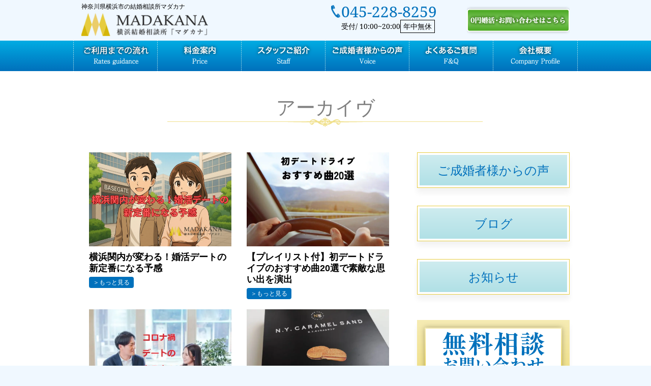

--- FILE ---
content_type: text/html; charset=UTF-8
request_url: https://ymadakana.com/tag/%E3%83%87%E3%83%BC%E3%83%88/
body_size: 11451
content:
<!DOCTYPE html>
<html lang="ja">
<head>
<!-- Google Tag Manager -->
<script>(function(w,d,s,l,i){w[l]=w[l]||[];w[l].push({'gtm.start':
new Date().getTime(),event:'gtm.js'});var f=d.getElementsByTagName(s)[0],
j=d.createElement(s),dl=l!='dataLayer'?'&l='+l:'';j.async=true;j.src=
'https://www.googletagmanager.com/gtm.js?id='+i+dl;f.parentNode.insertBefore(j,f);
})(window,document,'script','dataLayer','GTM-MZPFNDZ9');</script>
<!-- End Google Tag Manager -->
<!-- Google tag (gtag.js) -->
<script async src="https://www.googletagmanager.com/gtag/js?id=G-CRWZCXR10P"></script>
<script>
window.dataLayer = window.dataLayer || [];
function gtag() {
dataLayer.push(arguments);
}
gtag('js', new Date());
gtag('config', 'G-CRWZCXR10P');
</script>
<meta charset="UTF-8">
<meta name="author" content="m">
<meta name="format-detection" content="telephone=no,address=no,email=no">
<meta name="viewport" content="width=device-width,initial-scale=1.0,maximum-scale=1.0,user-scalable=no" />
<meta http-equiv="X-UA-Compatible" content="IE=edge">
<link rel="shortcut icon" href="https://ymadakana.com/wp-content/themes/newmiraitemp%1F/img/favicon.ico">
<!--Style-->
<!-- <link rel="stylesheet" href="https://ymadakana.com/wp-content/themes/newmiraitemp%1F/style.css"> -->
<!-- <link rel="stylesheet" href="https://ymadakana.com/wp-content/themes/newmiraitemp%1F/css/reset-normalize.css"> -->
<!--▼MainCSS-->
<link rel="stylesheet/less" href="https://ymadakana.com/wp-content/themes/newmiraitemp%1F/css/style.less">
<!-- <link rel="stylesheet" href="https://ymadakana.com/wp-content/themes/newmiraitemp%1F/css/style.min.css"> -->
<!--▼FontAwesome-->
<!-- <link rel="stylesheet" href="https://ymadakana.com/wp-content/themes/newmiraitemp%1F/css/font-awesome.min.css"> -->
<!-- <link rel="stylesheet" type="text/css" href="https://ymadakana.com/wp-content/themes/newmiraitemp%1F/css/fontello.css"> -->
<link rel="stylesheet" type="text/css" href="//ymadakana.com/wp-content/cache/wpfc-minified/dq1auxqo/7xwli.css" media="all"/>
<link rel="preconnect" href="https://fonts.googleapis.com">
<link rel="preconnect" href="https://fonts.gstatic.com" crossorigin>
<link href="https://fonts.googleapis.com/css2?family=Noto+Sans+JP:wght@100..900&display=swap" rel="stylesheet">
<script src="https://code.jquery.com/jquery-3.4.1.min.js"></script>
<title>デート | 横浜神奈川にある結婚相談所マダカナ【月会費ナシ】横浜神奈川にある結婚相談所マダカナ【月会費ナシ】</title>
<!-- カテゴリ一覧ページの場合、/category/カテゴリ名/をカノニカルリンクに設定 -->
<!--OGP-->
<meta property="og:app_id" content="606585459532014">
<meta property="og:locale" content="ja_JP">
<meta property="og:type" content="article">
<meta property="og:site_name" content="横浜神奈川にある結婚相談所マダカナ【月会費ナシ】">
<meta name="facebook-domain-verification" content="43mw6717puooyac1pptcugbqhbmuiy" />
<meta property="og:description" content="横浜神奈川にある結婚相談所マダカナ【月会費ナシ】">
<meta property="og:title" content="横浜神奈川にある結婚相談所マダカナ【月会費ナシ】">
<meta property="og:url" content="https://ymadakana.com">
<meta property="og:image" content="https://ymadakana.com/wp-content/themes/newmiraitemp%1F/img/ogp.png">
<!--/End OGP-->
<!-- 画像ページをインデックスさせない -->
<!-- 画像ページをインデックスさせない -->
<!-- Android端末の場合「body」に「android」のクラスを自動で加える -->
<script>
if (navigator.userAgent.indexOf('Android') > 0) { 
let body = document.getElementsByTagName('body')[0]; 
body.classList.add('Android'); 
} 
</script>
<!-- wp_head -->
<!-- All in One SEO 4.9.3 - aioseo.com -->
<meta name="robots" content="max-snippet:-1, max-image-preview:large, max-video-preview:-1" />
<meta name="keywords" content="結婚相談所,デート,間違い,デートプラン,初デート,悩む,デート,負担,支払い,会計,割り勘,ご馳走,結婚相談所,結婚相談所,交際,デート,場所,心構え,お見合い,デート,2回目,成功,デート方法,婚活,デート,映画,注意,楽しみ,メリット,デメリット,お見合い,成婚,失敗,成功,交際,結婚相談所,婚活,デート" />
<link rel="canonical" href="https://ymadakana.com/tag/%e3%83%87%e3%83%bc%e3%83%88/" />
<link rel="next" href="https://ymadakana.com/tag/%E3%83%87%E3%83%BC%E3%83%88/page/2/" />
<meta name="generator" content="All in One SEO (AIOSEO) 4.9.3" />
<script type="application/ld+json" class="aioseo-schema">
{"@context":"https:\/\/schema.org","@graph":[{"@type":"BreadcrumbList","@id":"https:\/\/ymadakana.com\/tag\/%E3%83%87%E3%83%BC%E3%83%88\/#breadcrumblist","itemListElement":[{"@type":"ListItem","@id":"https:\/\/ymadakana.com#listItem","position":1,"name":"Home","item":"https:\/\/ymadakana.com","nextItem":{"@type":"ListItem","@id":"https:\/\/ymadakana.com\/tag\/%e3%83%87%e3%83%bc%e3%83%88\/#listItem","name":"\u30c7\u30fc\u30c8"}},{"@type":"ListItem","@id":"https:\/\/ymadakana.com\/tag\/%e3%83%87%e3%83%bc%e3%83%88\/#listItem","position":2,"name":"\u30c7\u30fc\u30c8","previousItem":{"@type":"ListItem","@id":"https:\/\/ymadakana.com#listItem","name":"Home"}}]},{"@type":"CollectionPage","@id":"https:\/\/ymadakana.com\/tag\/%E3%83%87%E3%83%BC%E3%83%88\/#collectionpage","url":"https:\/\/ymadakana.com\/tag\/%E3%83%87%E3%83%BC%E3%83%88\/","name":"\u30c7\u30fc\u30c8 | \u6a2a\u6d5c\u795e\u5948\u5ddd\u306b\u3042\u308b\u7d50\u5a5a\u76f8\u8ac7\u6240\u30de\u30c0\u30ab\u30ca\u3010\u6708\u4f1a\u8cbb\u30ca\u30b7\u3011","inLanguage":"ja","isPartOf":{"@id":"https:\/\/ymadakana.com\/#website"},"breadcrumb":{"@id":"https:\/\/ymadakana.com\/tag\/%E3%83%87%E3%83%BC%E3%83%88\/#breadcrumblist"}},{"@type":"Organization","@id":"https:\/\/ymadakana.com\/#organization","name":"\u6a2a\u6d5c\u795e\u5948\u5ddd\u306b\u3042\u308b\u7d50\u5a5a\u76f8\u8ac7\u6240\u30de\u30c0\u30ab\u30ca\u3010\u6708\u4f1a\u8cbb\u30ca\u30b7\u3011","description":"\u6a2a\u6d5c\u795e\u5948\u5ddd\u306b\u3042\u308b\u7d50\u5a5a\u76f8\u8ac7\u6240\u30de\u30c0\u30ab\u30ca\u3010\u6708\u4f1a\u8cbb\u30ca\u30b7\u3011","url":"https:\/\/ymadakana.com\/"},{"@type":"WebSite","@id":"https:\/\/ymadakana.com\/#website","url":"https:\/\/ymadakana.com\/","name":"\u795e\u5948\u5ddd\u770c\u6a2a\u6d5c\u5e02\u306e\u7d50\u5a5a\u76f8\u8ac7\u6240\u30de\u30c0\u30ab\u30ca\u300a\u6708\u4f1a\u8cbb\uff10\u5186\u5a5a\u6d3b\u300b","description":"\u6a2a\u6d5c\u795e\u5948\u5ddd\u306b\u3042\u308b\u7d50\u5a5a\u76f8\u8ac7\u6240\u30de\u30c0\u30ab\u30ca\u3010\u6708\u4f1a\u8cbb\u30ca\u30b7\u3011","inLanguage":"ja","publisher":{"@id":"https:\/\/ymadakana.com\/#organization"}}]}
</script>
<!-- All in One SEO -->
<script type="text/javascript" id="wpp-js" src="https://ymadakana.com/wp-content/plugins/wordpress-popular-posts/assets/js/wpp.min.js?ver=7.3.6" data-sampling="0" data-sampling-rate="100" data-api-url="https://ymadakana.com/wp-json/wordpress-popular-posts" data-post-id="0" data-token="31fb742c6a" data-lang="0" data-debug="0"></script>
<link rel="alternate" type="application/rss+xml" title="横浜神奈川にある結婚相談所マダカナ【月会費ナシ】 &raquo; デート タグのフィード" href="https://ymadakana.com/tag/%e3%83%87%e3%83%bc%e3%83%88/feed/" />
<style id='wp-img-auto-sizes-contain-inline-css' type='text/css'>
img:is([sizes=auto i],[sizes^="auto," i]){contain-intrinsic-size:3000px 1500px}
/*# sourceURL=wp-img-auto-sizes-contain-inline-css */
</style>
<style id='wp-emoji-styles-inline-css' type='text/css'>
img.wp-smiley, img.emoji {
display: inline !important;
border: none !important;
box-shadow: none !important;
height: 1em !important;
width: 1em !important;
margin: 0 0.07em !important;
vertical-align: -0.1em !important;
background: none !important;
padding: 0 !important;
}
/*# sourceURL=wp-emoji-styles-inline-css */
</style>
<style id='classic-theme-styles-inline-css' type='text/css'>
/*! This file is auto-generated */
.wp-block-button__link{color:#fff;background-color:#32373c;border-radius:9999px;box-shadow:none;text-decoration:none;padding:calc(.667em + 2px) calc(1.333em + 2px);font-size:1.125em}.wp-block-file__button{background:#32373c;color:#fff;text-decoration:none}
/*# sourceURL=/wp-includes/css/classic-themes.min.css */
</style>
<!-- <link rel='stylesheet' id='wordpress-popular-posts-css-css' href='https://ymadakana.com/wp-content/plugins/wordpress-popular-posts/assets/css/wpp.css?ver=7.3.6' type='text/css' media='all' /> -->
<link rel="stylesheet" type="text/css" href="//ymadakana.com/wp-content/cache/wpfc-minified/dh6qz9j4/7xwli.css" media="all"/>
<!-- <link rel='stylesheet' id='wp-paginate-css' href='https://ymadakana.com/wp-content/plugins/wp-paginate/css/wp-paginate.css?ver=2.2.4' type='text/css' media='screen' /> -->
<link rel="stylesheet" type="text/css" href="//ymadakana.com/wp-content/cache/wpfc-minified/maoxlmnp/7xwli.css" media="screen"/>
<link rel="https://api.w.org/" href="https://ymadakana.com/wp-json/" /><link rel="alternate" title="JSON" type="application/json" href="https://ymadakana.com/wp-json/wp/v2/tags/77" />            <style id="wpp-loading-animation-styles">@-webkit-keyframes bgslide{from{background-position-x:0}to{background-position-x:-200%}}@keyframes bgslide{from{background-position-x:0}to{background-position-x:-200%}}.wpp-widget-block-placeholder,.wpp-shortcode-placeholder{margin:0 auto;width:60px;height:3px;background:#dd3737;background:linear-gradient(90deg,#dd3737 0%,#571313 10%,#dd3737 100%);background-size:200% auto;border-radius:3px;-webkit-animation:bgslide 1s infinite linear;animation:bgslide 1s infinite linear}</style>
<noscript><style>.lazyload[data-src]{display:none !important;}</style></noscript><style>.lazyload{background-image:none !important;}.lazyload:before{background-image:none !important;}</style>    <!-- wp_head end -->
<script>
(function(i, s, o, g, r, a, m) {
i['GoogleAnalyticsObject'] = r;
i[r] = i[r] || function() {
(i[r].q = i[r].q || []).push(arguments)
}, i[r].l = 1 * new Date();
a = s.createElement(o),
m = s.getElementsByTagName(o)[0];
a.async = 1;
a.src = g;
m.parentNode.insertBefore(a, m)
})(window, document, 'script', 'https://www.google-analytics.com/analytics.js', 'ga');
ga('create', 'UA-102470675-1', 'auto');
ga('send', 'pageview');
</script>
<style id='global-styles-inline-css' type='text/css'>
:root{--wp--preset--aspect-ratio--square: 1;--wp--preset--aspect-ratio--4-3: 4/3;--wp--preset--aspect-ratio--3-4: 3/4;--wp--preset--aspect-ratio--3-2: 3/2;--wp--preset--aspect-ratio--2-3: 2/3;--wp--preset--aspect-ratio--16-9: 16/9;--wp--preset--aspect-ratio--9-16: 9/16;--wp--preset--color--black: #000000;--wp--preset--color--cyan-bluish-gray: #abb8c3;--wp--preset--color--white: #ffffff;--wp--preset--color--pale-pink: #f78da7;--wp--preset--color--vivid-red: #cf2e2e;--wp--preset--color--luminous-vivid-orange: #ff6900;--wp--preset--color--luminous-vivid-amber: #fcb900;--wp--preset--color--light-green-cyan: #7bdcb5;--wp--preset--color--vivid-green-cyan: #00d084;--wp--preset--color--pale-cyan-blue: #8ed1fc;--wp--preset--color--vivid-cyan-blue: #0693e3;--wp--preset--color--vivid-purple: #9b51e0;--wp--preset--gradient--vivid-cyan-blue-to-vivid-purple: linear-gradient(135deg,rgb(6,147,227) 0%,rgb(155,81,224) 100%);--wp--preset--gradient--light-green-cyan-to-vivid-green-cyan: linear-gradient(135deg,rgb(122,220,180) 0%,rgb(0,208,130) 100%);--wp--preset--gradient--luminous-vivid-amber-to-luminous-vivid-orange: linear-gradient(135deg,rgb(252,185,0) 0%,rgb(255,105,0) 100%);--wp--preset--gradient--luminous-vivid-orange-to-vivid-red: linear-gradient(135deg,rgb(255,105,0) 0%,rgb(207,46,46) 100%);--wp--preset--gradient--very-light-gray-to-cyan-bluish-gray: linear-gradient(135deg,rgb(238,238,238) 0%,rgb(169,184,195) 100%);--wp--preset--gradient--cool-to-warm-spectrum: linear-gradient(135deg,rgb(74,234,220) 0%,rgb(151,120,209) 20%,rgb(207,42,186) 40%,rgb(238,44,130) 60%,rgb(251,105,98) 80%,rgb(254,248,76) 100%);--wp--preset--gradient--blush-light-purple: linear-gradient(135deg,rgb(255,206,236) 0%,rgb(152,150,240) 100%);--wp--preset--gradient--blush-bordeaux: linear-gradient(135deg,rgb(254,205,165) 0%,rgb(254,45,45) 50%,rgb(107,0,62) 100%);--wp--preset--gradient--luminous-dusk: linear-gradient(135deg,rgb(255,203,112) 0%,rgb(199,81,192) 50%,rgb(65,88,208) 100%);--wp--preset--gradient--pale-ocean: linear-gradient(135deg,rgb(255,245,203) 0%,rgb(182,227,212) 50%,rgb(51,167,181) 100%);--wp--preset--gradient--electric-grass: linear-gradient(135deg,rgb(202,248,128) 0%,rgb(113,206,126) 100%);--wp--preset--gradient--midnight: linear-gradient(135deg,rgb(2,3,129) 0%,rgb(40,116,252) 100%);--wp--preset--font-size--small: 13px;--wp--preset--font-size--medium: 20px;--wp--preset--font-size--large: 36px;--wp--preset--font-size--x-large: 42px;--wp--preset--spacing--20: 0.44rem;--wp--preset--spacing--30: 0.67rem;--wp--preset--spacing--40: 1rem;--wp--preset--spacing--50: 1.5rem;--wp--preset--spacing--60: 2.25rem;--wp--preset--spacing--70: 3.38rem;--wp--preset--spacing--80: 5.06rem;--wp--preset--shadow--natural: 6px 6px 9px rgba(0, 0, 0, 0.2);--wp--preset--shadow--deep: 12px 12px 50px rgba(0, 0, 0, 0.4);--wp--preset--shadow--sharp: 6px 6px 0px rgba(0, 0, 0, 0.2);--wp--preset--shadow--outlined: 6px 6px 0px -3px rgb(255, 255, 255), 6px 6px rgb(0, 0, 0);--wp--preset--shadow--crisp: 6px 6px 0px rgb(0, 0, 0);}:where(.is-layout-flex){gap: 0.5em;}:where(.is-layout-grid){gap: 0.5em;}body .is-layout-flex{display: flex;}.is-layout-flex{flex-wrap: wrap;align-items: center;}.is-layout-flex > :is(*, div){margin: 0;}body .is-layout-grid{display: grid;}.is-layout-grid > :is(*, div){margin: 0;}:where(.wp-block-columns.is-layout-flex){gap: 2em;}:where(.wp-block-columns.is-layout-grid){gap: 2em;}:where(.wp-block-post-template.is-layout-flex){gap: 1.25em;}:where(.wp-block-post-template.is-layout-grid){gap: 1.25em;}.has-black-color{color: var(--wp--preset--color--black) !important;}.has-cyan-bluish-gray-color{color: var(--wp--preset--color--cyan-bluish-gray) !important;}.has-white-color{color: var(--wp--preset--color--white) !important;}.has-pale-pink-color{color: var(--wp--preset--color--pale-pink) !important;}.has-vivid-red-color{color: var(--wp--preset--color--vivid-red) !important;}.has-luminous-vivid-orange-color{color: var(--wp--preset--color--luminous-vivid-orange) !important;}.has-luminous-vivid-amber-color{color: var(--wp--preset--color--luminous-vivid-amber) !important;}.has-light-green-cyan-color{color: var(--wp--preset--color--light-green-cyan) !important;}.has-vivid-green-cyan-color{color: var(--wp--preset--color--vivid-green-cyan) !important;}.has-pale-cyan-blue-color{color: var(--wp--preset--color--pale-cyan-blue) !important;}.has-vivid-cyan-blue-color{color: var(--wp--preset--color--vivid-cyan-blue) !important;}.has-vivid-purple-color{color: var(--wp--preset--color--vivid-purple) !important;}.has-black-background-color{background-color: var(--wp--preset--color--black) !important;}.has-cyan-bluish-gray-background-color{background-color: var(--wp--preset--color--cyan-bluish-gray) !important;}.has-white-background-color{background-color: var(--wp--preset--color--white) !important;}.has-pale-pink-background-color{background-color: var(--wp--preset--color--pale-pink) !important;}.has-vivid-red-background-color{background-color: var(--wp--preset--color--vivid-red) !important;}.has-luminous-vivid-orange-background-color{background-color: var(--wp--preset--color--luminous-vivid-orange) !important;}.has-luminous-vivid-amber-background-color{background-color: var(--wp--preset--color--luminous-vivid-amber) !important;}.has-light-green-cyan-background-color{background-color: var(--wp--preset--color--light-green-cyan) !important;}.has-vivid-green-cyan-background-color{background-color: var(--wp--preset--color--vivid-green-cyan) !important;}.has-pale-cyan-blue-background-color{background-color: var(--wp--preset--color--pale-cyan-blue) !important;}.has-vivid-cyan-blue-background-color{background-color: var(--wp--preset--color--vivid-cyan-blue) !important;}.has-vivid-purple-background-color{background-color: var(--wp--preset--color--vivid-purple) !important;}.has-black-border-color{border-color: var(--wp--preset--color--black) !important;}.has-cyan-bluish-gray-border-color{border-color: var(--wp--preset--color--cyan-bluish-gray) !important;}.has-white-border-color{border-color: var(--wp--preset--color--white) !important;}.has-pale-pink-border-color{border-color: var(--wp--preset--color--pale-pink) !important;}.has-vivid-red-border-color{border-color: var(--wp--preset--color--vivid-red) !important;}.has-luminous-vivid-orange-border-color{border-color: var(--wp--preset--color--luminous-vivid-orange) !important;}.has-luminous-vivid-amber-border-color{border-color: var(--wp--preset--color--luminous-vivid-amber) !important;}.has-light-green-cyan-border-color{border-color: var(--wp--preset--color--light-green-cyan) !important;}.has-vivid-green-cyan-border-color{border-color: var(--wp--preset--color--vivid-green-cyan) !important;}.has-pale-cyan-blue-border-color{border-color: var(--wp--preset--color--pale-cyan-blue) !important;}.has-vivid-cyan-blue-border-color{border-color: var(--wp--preset--color--vivid-cyan-blue) !important;}.has-vivid-purple-border-color{border-color: var(--wp--preset--color--vivid-purple) !important;}.has-vivid-cyan-blue-to-vivid-purple-gradient-background{background: var(--wp--preset--gradient--vivid-cyan-blue-to-vivid-purple) !important;}.has-light-green-cyan-to-vivid-green-cyan-gradient-background{background: var(--wp--preset--gradient--light-green-cyan-to-vivid-green-cyan) !important;}.has-luminous-vivid-amber-to-luminous-vivid-orange-gradient-background{background: var(--wp--preset--gradient--luminous-vivid-amber-to-luminous-vivid-orange) !important;}.has-luminous-vivid-orange-to-vivid-red-gradient-background{background: var(--wp--preset--gradient--luminous-vivid-orange-to-vivid-red) !important;}.has-very-light-gray-to-cyan-bluish-gray-gradient-background{background: var(--wp--preset--gradient--very-light-gray-to-cyan-bluish-gray) !important;}.has-cool-to-warm-spectrum-gradient-background{background: var(--wp--preset--gradient--cool-to-warm-spectrum) !important;}.has-blush-light-purple-gradient-background{background: var(--wp--preset--gradient--blush-light-purple) !important;}.has-blush-bordeaux-gradient-background{background: var(--wp--preset--gradient--blush-bordeaux) !important;}.has-luminous-dusk-gradient-background{background: var(--wp--preset--gradient--luminous-dusk) !important;}.has-pale-ocean-gradient-background{background: var(--wp--preset--gradient--pale-ocean) !important;}.has-electric-grass-gradient-background{background: var(--wp--preset--gradient--electric-grass) !important;}.has-midnight-gradient-background{background: var(--wp--preset--gradient--midnight) !important;}.has-small-font-size{font-size: var(--wp--preset--font-size--small) !important;}.has-medium-font-size{font-size: var(--wp--preset--font-size--medium) !important;}.has-large-font-size{font-size: var(--wp--preset--font-size--large) !important;}.has-x-large-font-size{font-size: var(--wp--preset--font-size--x-large) !important;}
/*# sourceURL=global-styles-inline-css */
</style>
</head>
<body id="Scroll-top">
<!-- Google Tag Manager (noscript) -->
<noscript><iframe src="https://www.googletagmanager.com/ns.html?id=GTM-MZPFNDZ9"
height="0" width="0" style="display:none;visibility:hidden"></iframe></noscript>
<!-- End Google Tag Manager (noscript) -->
<!--<div id="Loader-bg">
<div id="Loader">
<i class="fa fa-spinner fa-pulse fa-3x fa-fw"></i>
<p>Now Loading...</p>
</div>
</div>-->
<header id="Header">
<ul id="Header-info">
<li>
<p>
神奈川県横浜市の結婚相談所マダカナ
</p>
<h1>
<a href="https://ymadakana.com">
<img src="[data-uri]" alt="横浜神奈川にある結婚相談所マダカナ【月会費ナシ】" data-src="https://ymadakana.com/wp-content/themes/newmiraitemp%1F/img/common/head_logo.png" decoding="async" class="lazyload"><noscript><img src="https://ymadakana.com/wp-content/themes/newmiraitemp%1F/img/common/head_logo.png" alt="横浜神奈川にある結婚相談所マダカナ【月会費ナシ】" data-eio="l"></noscript>
</a>
</h1>
</li>
<li>
<div class="header-tel-wrapper">
<a href="tel:045-228-8259">
<p class="number"><a href="tel:045-228-8259">045-228-8259</a></p>
<p class="time">受付/ 10:00~20:00<span>年中無休</span></p>
</a>
</div>
</li>
<li class="over_alpha">
<a class="webcontact" href="https://ymadakana.com/contact/">
<i class="fa fa-envelope-o" aria-hidden="true"></i><img
src="[data-uri]" data-src="https://ymadakana.com/wp-content/themes/newmiraitemp%1F/img/common/contact_bn.png" decoding="async" class="lazyload"><noscript><img
src="https://ymadakana.com/wp-content/themes/newmiraitemp%1F/img/common/contact_bn.png" data-eio="l"></noscript>
</a>
</li>
</ul>
<div id="Header-nav-container">
<ul id="Header-nav">
<li class="over_alpha">
<a href="https://ymadakana.com/guidance/">
<img src="[data-uri]" data-src="https://ymadakana.com/wp-content/themes/newmiraitemp%1F/img/common/gn_01_test.png" decoding="async" class="lazyload"><noscript><img src="https://ymadakana.com/wp-content/themes/newmiraitemp%1F/img/common/gn_01_test.png" data-eio="l"></noscript>
</a>
</li>
<li class="over_alpha">
<a href="https://ymadakana.com/price/">
<img src="[data-uri]" data-src="https://ymadakana.com/wp-content/themes/newmiraitemp%1F/img/common/gn_02.png" decoding="async" class="lazyload"><noscript><img src="https://ymadakana.com/wp-content/themes/newmiraitemp%1F/img/common/gn_02.png" data-eio="l"></noscript>
</a>
</li>
<li class="over_alpha">
<a href="https://ymadakana.com/staff/">
<img src="[data-uri]" data-src="https://ymadakana.com/wp-content/themes/newmiraitemp%1F/img/common/gn_03.png" decoding="async" class="lazyload"><noscript><img src="https://ymadakana.com/wp-content/themes/newmiraitemp%1F/img/common/gn_03.png" data-eio="l"></noscript>
</a>
</li>
<li class="over_alpha">
<a href="https://ymadakana.com/voice/">
<img src="[data-uri]" data-src="https://ymadakana.com/wp-content/themes/newmiraitemp%1F/img/common/gn_04.png" decoding="async" class="lazyload"><noscript><img src="https://ymadakana.com/wp-content/themes/newmiraitemp%1F/img/common/gn_04.png" data-eio="l"></noscript>
</a>
</li>
<li class="over_alpha">
<a href="https://ymadakana.com/faq/">
<img src="[data-uri]" data-src="https://ymadakana.com/wp-content/themes/newmiraitemp%1F/img/common/gn_05.png" decoding="async" class="lazyload"><noscript><img src="https://ymadakana.com/wp-content/themes/newmiraitemp%1F/img/common/gn_05.png" data-eio="l"></noscript>
</a>
</li>
<li class="over_alpha">
<a href="https://ymadakana.com/company/">
<img src="[data-uri]" data-src="https://ymadakana.com/wp-content/themes/newmiraitemp%1F/img/common/gn_06.png" decoding="async" class="lazyload"><noscript><img src="https://ymadakana.com/wp-content/themes/newmiraitemp%1F/img/common/gn_06.png" data-eio="l"></noscript>
</a>
</li>
</ul>
</div>
<div id="Header-smpmenu-btn">
<i class="fa fa-bars" aria-hidden="true"></i>
<p class="menu-icon">MENU</p>
</div>
</div>
<div id="Header-smpmenu">
<div id="Header-smpmenu-top">
<ul>
<!--             <li id="Header-sns">
<p><a href="https://www.facebook.com/daisuke.hazama.33" class="i_fb" target="blank" rel="nofollow"><i
class="fa fa-facebook-square" aria-hidden="true"></i></a></p>
<p><a href="https://twitter.com/nigou69" class="i_tw" target="blank" rel="nofollow"><i
class="fa fa-twitter-square" aria-hidden="true"></i></a></p>
<p><a href="https://line.me/R/ti/p/@xvs9677z" class="i_li" target="blank" rel="nofollow"><i
class="fa c-fa-line" aria-hidden="true"></i></a></p>
</li> -->
<li id="Header-info">
<p>
<a href="tel:045-228-8259"><img src="[data-uri]" data-src="https://ymadakana.com/wp-content/themes/newmiraitemp%1F/img/common/head_tel.png" decoding="async" class="lazyload"><noscript><img src="https://ymadakana.com/wp-content/themes/newmiraitemp%1F/img/common/head_tel.png" data-eio="l"></noscript></a>
</p>
<p>
<a class="webcontact" href="https://ymadakana.com/contact/">
<img src="[data-uri]" data-src="https://ymadakana.com/wp-content/themes/newmiraitemp%1F/img/common/head_contact.png" decoding="async" class="lazyload"><noscript><img src="https://ymadakana.com/wp-content/themes/newmiraitemp%1F/img/common/head_contact.png" data-eio="l"></noscript>
</a>
</p>
</li>
</ul>
</div>
<div class="header-menulist">
<p class="smpmenu-title">
<span class="lang-dis-ja">メニュー</span>
</p>
<div class="smp-menu">
<ul class="smp-menu-top">
<li>
<a href="https://ymadakana.com">トップページ</a>
</li>
</ul>
<div class="menu-main-navi-container"><ul id="menu-main-navi" class="menu"><li id="menu-item-258" class="menu-item menu-item-type-post_type menu-item-object-page menu-item-258"><a href="https://ymadakana.com/guidance/">ご利用までの流れ</a></li>
<li id="menu-item-11349" class="menu-item menu-item-type-post_type menu-item-object-page menu-item-11349"><a href="https://ymadakana.com/price/">料金案内</a></li>
<li id="menu-item-256" class="menu-item menu-item-type-post_type menu-item-object-page menu-item-256"><a href="https://ymadakana.com/staff/">スタッフご紹介</a></li>
<li id="menu-item-289" class="menu-item menu-item-type-post_type_archive menu-item-object-voice menu-item-289"><a href="https://ymadakana.com/voice/">ご成婚者からの声</a></li>
<li id="menu-item-254" class="menu-item menu-item-type-post_type menu-item-object-page menu-item-254"><a href="https://ymadakana.com/faq/">よくあるご質問</a></li>
<li id="menu-item-253" class="menu-item menu-item-type-post_type menu-item-object-page menu-item-253"><a href="https://ymadakana.com/company/">会社概要</a></li>
<li id="menu-item-288" class="menu-item menu-item-type-taxonomy menu-item-object-category menu-item-288"><a href="https://ymadakana.com/category/user/">お客様の声</a></li>
<li id="menu-item-287" class="menu-item menu-item-type-taxonomy menu-item-object-category menu-item-287"><a href="https://ymadakana.com/category/blog/">婚活情報ブログ</a></li>
<li id="menu-item-11350" class="menu-item menu-item-type-post_type menu-item-object-page menu-item-11350"><a href="https://ymadakana.com/policy/">利用規約・個人情報保護方針ページ</a></li>
</ul></div>          </div>
</div>
</div>
</header>
<div id="Pageid-page">
<div class="contents-padding bg-light" style="z-index:0;">
<div class="full-contents">	
<h2 class="page-title">アーカイヴ</h2>
<div id="Two-column">
<div id="Main">
<div class="catpage_post-list">
<div class="post-box over_alpha">
<a href="https://ymadakana.com/blog/15229/">
<!--thumbnailがある時-->
<div class="post-thumnail lazyload" style="" data-back="https://ymadakana.com/wp-content/uploads/2025/10/c5a7bb0b5d11a21561874669f788afec-1024x683.jpg" data-eio-rwidth="1024" data-eio-rheight="683">
</div>
<!--thumbnailがない時-->
<p class="post-title">
横浜関内が変わる！婚活デートの新定番になる予感									</p>
<p class="post-more">
<span>もっと見る</span>									
</p>
</a>
</div>
<div class="post-box over_alpha">
<a href="https://ymadakana.com/blog/14447/">
<!--thumbnailがある時-->
<div class="post-thumnail lazyload" style="" data-back="https://ymadakana.com/wp-content/uploads/2025/03/1338f8ffee6d3502d65217f61a4b049f.jpg" data-eio-rwidth="900" data-eio-rheight="900">
</div>
<!--thumbnailがない時-->
<p class="post-title">
【プレイリスト付】初デートドライブのおすすめ曲20選で素敵な思い出を演出									</p>
<p class="post-more">
<span>もっと見る</span>									
</p>
</a>
</div>
<div class="post-box over_alpha">
<a href="https://ymadakana.com/blog/10944/">
<!--thumbnailがある時-->
<div class="post-thumnail lazyload" style="" data-back="https://ymadakana.com/wp-content/uploads/2021/12/5096192_s-min.jpg" data-eio-rwidth="640" data-eio-rheight="427">
</div>
<!--thumbnailがない時-->
<p class="post-title">
婚活中の方に向けてコロナ禍のデートについて詳しく解説します！									</p>
<p class="post-more">
<span>もっと見る</span>									
</p>
</a>
</div>
<div class="post-box over_alpha">
<a href="https://ymadakana.com/blog/10085/">
<!--thumbnailがある時-->
<div class="post-thumnail lazyload" style="" data-back="https://ymadakana.com/wp-content/uploads/2021/03/IMG_20210329_141230-min-1024x512.jpg" data-eio-rwidth="1024" data-eio-rheight="512">
</div>
<!--thumbnailがない時-->
<p class="post-title">
【婚活に使える情報】超うまい！N.Y.キャラメルサンドで決まり									</p>
<p class="post-more">
<span>もっと見る</span>									
</p>
</a>
</div>
<div class="post-box over_alpha">
<a href="https://ymadakana.com/blog/9378/">
<!--thumbnailがある時-->
<div class="post-thumnail lazyload" style="" data-back="https://ymadakana.com/wp-content/uploads/2020/08/2473901_s-min.jpg" data-eio-rwidth="640" data-eio-rheight="427">
</div>
<!--thumbnailがない時-->
<p class="post-title">
そのデートは大丈夫？恋愛経験の少ない男性が初デートでやってしまうあるある間違い５つ									</p>
<p class="post-more">
<span>もっと見る</span>									
</p>
</a>
</div>
<div class="post-box over_alpha">
<a href="https://ymadakana.com/blog/9159/">
<!--thumbnailがある時-->
<div class="post-thumnail lazyload" style="" data-back="https://ymadakana.com/wp-content/uploads/2020/06/910548_s-min.jpg" data-eio-rwidth="640" data-eio-rheight="427">
</div>
<!--thumbnailがない時-->
<p class="post-title">
結婚相談所のルールを教えて。デート代は毎回男が支払うもの？									</p>
<p class="post-more">
<span>もっと見る</span>									
</p>
</a>
</div>
<div class="post-box over_alpha">
<a href="https://ymadakana.com/blog/7219/">
<!--thumbnailがある時-->
<div class="post-thumnail lazyload" style="" data-back="https://ymadakana.com/wp-content/uploads/2018/12/4b1f6fb16dca49fe154cb8e9a237316d_s-min.jpg" data-eio-rwidth="640" data-eio-rheight="427">
</div>
<!--thumbnailがない時-->
<p class="post-title">
30代女性 結婚相談所の交際で気をつけたい「場所」や「心構え」									</p>
<p class="post-more">
<span>もっと見る</span>									
</p>
</a>
</div>
<div class="post-box over_alpha">
<a href="https://ymadakana.com/blog/6955/">
<!--thumbnailがある時-->
<div class="post-thumnail lazyload" style="" data-back="https://ymadakana.com/wp-content/uploads/2018/10/59a8c6e4a9af2de44a34e6388fc70ca2_s.jpg" data-eio-rwidth="640" data-eio-rheight="480">
</div>
<!--thumbnailがない時-->
<p class="post-title">
婚活女性の2回目デートを成功させるコツ《お見合い後》									</p>
<p class="post-more">
<span>もっと見る</span>									
</p>
</a>
</div>
<div class="post-box over_alpha">
<a href="https://ymadakana.com/blog/6648/">
<!--thumbnailがある時-->
<div class="post-thumnail lazyload" style="" data-back="https://ymadakana.com/wp-content/uploads/2018/09/ea28df82b122f5ae267e72e2e55e8531_s.jpg" data-eio-rwidth="640" data-eio-rheight="480">
</div>
<!--thumbnailがない時-->
<p class="post-title">
婚活中のデートで映画に行く際に気をつけたいこと									</p>
<p class="post-more">
<span>もっと見る</span>									
</p>
</a>
</div>
<div class="post-box over_alpha">
<a href="https://ymadakana.com/blog/6443/">
<!--thumbnailがある時-->
<div class="post-thumnail lazyload" style="" data-back="https://ymadakana.com/wp-content/uploads/2018/08/2418bf9bdb2dbbda1cb451038cc1e0c5_s.jpg" data-eio-rwidth="640" data-eio-rheight="427">
</div>
<!--thumbnailがない時-->
<p class="post-title">
お見合いの成功率ってどのくらい？									</p>
<p class="post-more">
<span>もっと見る</span>									
</p>
</a>
</div>
</div>
</div><!--<Main_End-->
<div id="Side">
<div class="menu-sidebar-cat-container"><ul id="menu-sidebar-cat" class="menu"><li id="menu-item-290" class="menu-item menu-item-type-post_type_archive menu-item-object-voice menu-item-290"><a href="https://ymadakana.com/voice/">ご成婚者様からの声</a></li>
<li id="menu-item-43" class="menu-item menu-item-type-taxonomy menu-item-object-category menu-item-43"><a href="https://ymadakana.com/category/blog/">ブログ</a></li>
<li id="menu-item-42" class="menu-item menu-item-type-taxonomy menu-item-object-category menu-item-42"><a href="https://ymadakana.com/category/topics/">お知らせ</a></li>
</ul></div><ul class="menu">
<li class="bn_side_cpmtact" style=" background:none; border:none;">
<a href="https://ymadakana.com/contact/" style=" background:none; border:none;">
<img src="[data-uri]" style="display:block;" data-src="https://ymadakana.com/wp-content/themes/newmiraitemp%1F/img/common/bn_side_contact2.png" decoding="async" class="lazyload" /><noscript><img src="https://ymadakana.com/wp-content/themes/newmiraitemp%1F/img/common/bn_side_contact2.png" style="display:block;" data-eio="l" /></noscript>
</a>
</li>
</ul>					</div>
</div>
</div>	
</div>
<div class="contents-padding">
<div class="main-contents">
<div class="title">
</div>
<div class="foot-tel-contents shadow_curve">
<ul>
<li>
<a href="tel:045-228-8259" alt="お問い合わせバナー"><img loading="lazy"
src="[data-uri]" class="pc_block lazyload" data-src="https://ymadakana.com/wp-content/themes/newmiraitemp%1F/img/common/foot_tel_test.png" decoding="async"><noscript><img loading="lazy"
src="https://ymadakana.com/wp-content/themes/newmiraitemp%1F/img/common/foot_tel_test.png" class="pc_block" data-eio="l"></noscript></a>
<a href="tel:045-228-8259" alt="お問い合わせバナー"><img loading="lazy"
src="[data-uri]" alt="電話番号バナー"
class="smp_block lazyload" data-src="https://ymadakana.com/wp-content/themes/newmiraitemp%1F/img/common/foot_tel_smp_test.png" decoding="async"><noscript><img loading="lazy"
src="https://ymadakana.com/wp-content/themes/newmiraitemp%1F/img/common/foot_tel_smp_test.png" alt="電話番号バナー"
class="smp_block" data-eio="l"></noscript></a>
</li>
</ul>
</div>
</div>
</div>		</div><!--<pageid_End-->
		<div id="Gotop" class="over_alpha">
<a href="#Scroll-top">
<i class="fa fa-chevron-circle-up" aria-hidden="true"></i>
</a>
</div>
<div id="pc-footerCv-box">
<div id="pc-footerCv">
<ul>
<li>
<div class="header-tel-wrapper">
<a href="tel:045-228-8259">
<dl>
<dt><img src="[data-uri]" data-src="https://ymadakana.com/wp-content/themes/newmiraitemp%1F/img/pc-bottom-tel.png" decoding="async" class="lazyload"><noscript><img src="https://ymadakana.com/wp-content/themes/newmiraitemp%1F/img/pc-bottom-tel.png" data-eio="l"></noscript></dt>
<dd>
<p class="number">045-228-8259</p>
</dd>
</dl>
<p class="time">受付/ 10:00~20:00<span>年中無休</span></p>
</a>
</div>
</li>
<li>
<a href="https://ymadakana.com/contact/">
<dl>
<dt><img src="[data-uri]" data-src="https://ymadakana.com/wp-content/themes/newmiraitemp%1F/img/mail-icon.png" decoding="async" class="lazyload"><noscript><img src="https://ymadakana.com/wp-content/themes/newmiraitemp%1F/img/mail-icon.png" data-eio="l"></noscript></dt>
<dd>お問い合わせ</dd>
</dl>
</a>
</li>
<li>
<a href="https://line.me/R/ti/p/@xvs9677z" target="_blank" rel="nofollow">
<dl>
<dt> <img src="[data-uri]" data-src="https://ymadakana.com/wp-content/themes/newmiraitemp%1F/img/line-icon.png" decoding="async" class="lazyload"><noscript><img src="https://ymadakana.com/wp-content/themes/newmiraitemp%1F/img/line-icon.png" data-eio="l"></noscript></dt>
<dd>LINE相談</dd>
</dl>
</a>
</li>
</ul>
</div>
</div>
<script>
$(function() {
$(window).on("scroll", function() {
if ($(this).scrollTop() > 100) {
$("#pc-footerCv").slideDown(300);
} else {
$("#pc-footerCv").slideUp(300);
}
});
});
</script>
<!-- 		<div id="footer-cv-bottom">
<ul>
<li>
<img src="[data-uri]" alt="お気軽にどうぞ♪" data-src="https://ymadakana.com/wp-content/themes/newmiraitemp%1F/img/footer-bottom-pic.png" decoding="async" class="lazyload"><noscript><img src="https://ymadakana.com/wp-content/themes/newmiraitemp%1F/img/footer-bottom-pic.png" alt="お気軽にどうぞ♪" data-eio="l"></noscript>
</li>
<li><a href="tel:0452288259">
<dl>
<dt>
<img src="[data-uri]" alt="" data-src="https://ymadakana.com/wp-content/themes/newmiraitemp%1F/img/tel-b-icon.png" decoding="async" class="lazyload"><noscript><img src="https://ymadakana.com/wp-content/themes/newmiraitemp%1F/img/tel-b-icon.png" alt="" data-eio="l"></noscript>
</dt>
<dd>
電話をかける
</dd>
</dl>
</a>
</li>
<li><a href="https://ymadakana.com/contact/">
<dl>
<dt>
<img src="[data-uri]" alt="" data-src="https://ymadakana.com/wp-content/themes/newmiraitemp%1F/img/mail-icon.png" decoding="async" class="lazyload"><noscript><img src="https://ymadakana.com/wp-content/themes/newmiraitemp%1F/img/mail-icon.png" alt="" data-eio="l"></noscript>
</dt>
<dd>
お問合せ
</dd>
</dl>
</a>
</li>
<li><a href="https://line.me/R/ti/p/@xvs9677z" target="_blank" rel="nofollow">
<dl>
<dt>
<img src="[data-uri]" alt="" data-src="https://ymadakana.com/wp-content/themes/newmiraitemp%1F/img/line-icon.png" decoding="async" class="lazyload"><noscript><img src="https://ymadakana.com/wp-content/themes/newmiraitemp%1F/img/line-icon.png" alt="" data-eio="l"></noscript>
</dt>
<dd>
LINE相談
</dd>
</dl>
</a>
</li>
</ul>
</div> -->
<div id="stickyfoot">
<ul>
<li><a href="tel:0452288259"><img src="[data-uri]" alt="電話番号" data-src="https://ymadakana.com/wp-content/themes/newmiraitemp%1F/img/common/stick_tel.png" decoding="async" class="lazyload" /><noscript><img src="https://ymadakana.com/wp-content/themes/newmiraitemp%1F/img/common/stick_tel.png" alt="電話番号" data-eio="l" /></noscript></a></li>
<li><a href="https://line.me/R/ti/p/@xvs9677z"><img src="[data-uri]" alt="LINE" data-src="https://ymadakana.com/wp-content/themes/newmiraitemp%1F/img/common/stick_line.png" decoding="async" class="lazyload" /><noscript><img src="https://ymadakana.com/wp-content/themes/newmiraitemp%1F/img/common/stick_line.png" alt="LINE" data-eio="l" /></noscript></a></li>
</ul>
</div>
<footer id="Footer-bg">
<div class="contents-padding">
<div class="main-contents">
<div id="Footer-sitemap">
<ul>
<li>
<h2><img src="[data-uri]" data-src="https://ymadakana.com/wp-content/themes/newmiraitemp%1F/img/common/foot_logo.png" decoding="async" class="lazyload"><noscript><img src="https://ymadakana.com/wp-content/themes/newmiraitemp%1F/img/common/foot_logo.png" data-eio="l"></noscript></h2>
</li>
<li>
<a href="https://ymadakana.com">トップページ</a>
</li>
<li>
<a href="https://ymadakana.com/guidance/">ご利用までの流れ</a>
</li>
<li>
<a href="https://ymadakana.com/price/">料金案内</a>
</li>
<li>
<a href="https://ymadakana.com/staff/">スタッフご紹介</a>
</li>
<li>
<a href="https://ymadakana.com/voice/">ご成婚者様からの声</a>
</li>
<li>
<a href="https://ymadakana.com/faq/">よくあるご質問</a>
</li>
<li>
<a href="https://ymadakana.com/company/">会社概要</a>
</li>
<li>
<a href="https://ymadakana.com/category/user/">お客様の声</a>
</li>
<li>
<a href="https://ymadakana.com/category/blog/">婚活情報ブログ</a>
</li>
<li>
<a href="https://ymadakana.com/policy/">利用規約・個人情報保護方針</a>
</li>
</ul>
<ul class="fotter-common-info">
<li>
<h2>神奈川県横浜市の結婚相談所マダカナ</h2>
</li>
<li>
<h3>
<span>〒231-0032 神奈川県横浜市中区不老町1-2-1</span>
<span>中央第6関内ビル3階</span>
<span>TEL：045-228-8259</span>
<span>FAX：045-228-7423</span>
<span>営業時間：10:00～20:00（年中無休）</span>
</h3>
<h3>
<span>≪会員数≫</span>
<span>・BIU：約61,000人（2025年1月時点）　</span>
<span>・TMS・スクラム：約84,752人（2025年10月現在時点）　</span>
<span>・IBJ：約103,492人（2025年10月時点）</span>
<span>≪提携団体≫</span>
<span>・株式会社日本ブライダル連盟（BIU）</span>
<span>・全国結婚相談事業者連盟（TMSメンバーズネット）</span>
<span>・IBJ</span>
<span>≪認定資格≫</span>
<span>・結婚相手紹介サービス業認証制度取得（マル的マーク取得済）</span>
<span>・一般社団法人JA日本結婚相談協会</span>
<span>・一般社団法人結婚相談業サポート協会（ＭＣＳＡ）</span>
<span>・BIU仲人婚活エキスパート資格</span>
</h3>
<div id="Footer-sns">
<!-- Facebook -->
<!--<p><a href="https://www.facebook.com/daisuke.hazama.33" target="_blank" rel="nofollow"><img src="[data-uri]" data-src="https://ymadakana.com/wp-content/themes/newmiraitemp%1F/img/common/foot_icon_facebook.png" decoding="async" class="lazyload"><noscript><img src="https://ymadakana.com/wp-content/themes/newmiraitemp%1F/img/common/foot_icon_facebook.png" data-eio="l"></noscript></i></a></p>-->
<p>
<a href="http://www.facebook.com/share.php?u=https://www.facebook.com/yokohama.madakana/"onclick="window.open(this.href,'FBwindow','width=650,height=450,menubar=no,toolbar=no,scrollbars=yes');return false;"><img src="[data-uri]" data-src="https://ymadakana.com/wp-content/themes/newmiraitemp%1F/img/common/foot_icon_facebook.png" decoding="async" class="lazyload"><noscript><img src="https://ymadakana.com/wp-content/themes/newmiraitemp%1F/img/common/foot_icon_facebook.png" data-eio="l"></noscript></a>
</p>
<!-- Twitter -->
<p>
<a href="https://twitter.com/share"  onclick="window.open(this.href,'TWwindow','width=650,height=450,menubar=no,toolbar=no,scrollbars=yes');return false;"><img src="[data-uri]" data-src="https://ymadakana.com/wp-content/themes/newmiraitemp%1F/img/common/foot_icon_tweet.png" decoding="async" class="lazyload"><noscript><img src="https://ymadakana.com/wp-content/themes/newmiraitemp%1F/img/common/foot_icon_tweet.png" data-eio="l"></noscript></a>
</p>
<!-- Line -->
<p>
<a href="https://line.me/R/ti/p/@xvs9677z"  target="_blank" rel="nofollow"><img src="[data-uri]" data-src="https://ymadakana.com/wp-content/themes/newmiraitemp%1F/img/common/foot_icon_line.png" decoding="async" class="lazyload"><noscript><img src="https://ymadakana.com/wp-content/themes/newmiraitemp%1F/img/common/foot_icon_line.png" data-eio="l"></noscript></a>
</p>
</div>
</li>
</ul>
</div>	
</div>
</div>
</footer>
<p id="Copyright">Copyright &#169; <a href="https://ymadakana.com">神奈川県横浜市の結婚相談所マダカナ</a> All Rights Reserved.</p>
<!-- wp_footer -->
<script type="speculationrules">
{"prefetch":[{"source":"document","where":{"and":[{"href_matches":"/*"},{"not":{"href_matches":["/wp-*.php","/wp-admin/*","/wp-content/uploads/*","/wp-content/*","/wp-content/plugins/*","/wp-content/themes/newmiraitemp%1F/*","/*\\?(.+)"]}},{"not":{"selector_matches":"a[rel~=\"nofollow\"]"}},{"not":{"selector_matches":".no-prefetch, .no-prefetch a"}}]},"eagerness":"conservative"}]}
</script>
<script type="text/javascript" id="eio-lazy-load-js-before">
/* <![CDATA[ */
var eio_lazy_vars = {"exactdn_domain":"","skip_autoscale":0,"bg_min_dpr":1.1,"threshold":0,"use_dpr":1};
//# sourceURL=eio-lazy-load-js-before
/* ]]> */
</script>
<script type="text/javascript" defer='defer' src="https://ymadakana.com/wp-content/plugins/ewww-image-optimizer/includes/lazysizes.min.js?ver=831" id="eio-lazy-load-js" async="async" data-wp-strategy="async"></script>
<script id="wp-emoji-settings" type="application/json">
{"baseUrl":"https://s.w.org/images/core/emoji/17.0.2/72x72/","ext":".png","svgUrl":"https://s.w.org/images/core/emoji/17.0.2/svg/","svgExt":".svg","source":{"concatemoji":"https://ymadakana.com/wp-includes/js/wp-emoji-release.min.js?ver=6.9"}}
</script>
<script type="module">
/* <![CDATA[ */
/*! This file is auto-generated */
const a=JSON.parse(document.getElementById("wp-emoji-settings").textContent),o=(window._wpemojiSettings=a,"wpEmojiSettingsSupports"),s=["flag","emoji"];function i(e){try{var t={supportTests:e,timestamp:(new Date).valueOf()};sessionStorage.setItem(o,JSON.stringify(t))}catch(e){}}function c(e,t,n){e.clearRect(0,0,e.canvas.width,e.canvas.height),e.fillText(t,0,0);t=new Uint32Array(e.getImageData(0,0,e.canvas.width,e.canvas.height).data);e.clearRect(0,0,e.canvas.width,e.canvas.height),e.fillText(n,0,0);const a=new Uint32Array(e.getImageData(0,0,e.canvas.width,e.canvas.height).data);return t.every((e,t)=>e===a[t])}function p(e,t){e.clearRect(0,0,e.canvas.width,e.canvas.height),e.fillText(t,0,0);var n=e.getImageData(16,16,1,1);for(let e=0;e<n.data.length;e++)if(0!==n.data[e])return!1;return!0}function u(e,t,n,a){switch(t){case"flag":return n(e,"\ud83c\udff3\ufe0f\u200d\u26a7\ufe0f","\ud83c\udff3\ufe0f\u200b\u26a7\ufe0f")?!1:!n(e,"\ud83c\udde8\ud83c\uddf6","\ud83c\udde8\u200b\ud83c\uddf6")&&!n(e,"\ud83c\udff4\udb40\udc67\udb40\udc62\udb40\udc65\udb40\udc6e\udb40\udc67\udb40\udc7f","\ud83c\udff4\u200b\udb40\udc67\u200b\udb40\udc62\u200b\udb40\udc65\u200b\udb40\udc6e\u200b\udb40\udc67\u200b\udb40\udc7f");case"emoji":return!a(e,"\ud83e\u1fac8")}return!1}function f(e,t,n,a){let r;const o=(r="undefined"!=typeof WorkerGlobalScope&&self instanceof WorkerGlobalScope?new OffscreenCanvas(300,150):document.createElement("canvas")).getContext("2d",{willReadFrequently:!0}),s=(o.textBaseline="top",o.font="600 32px Arial",{});return e.forEach(e=>{s[e]=t(o,e,n,a)}),s}function r(e){var t=document.createElement("script");t.src=e,t.defer=!0,document.head.appendChild(t)}a.supports={everything:!0,everythingExceptFlag:!0},new Promise(t=>{let n=function(){try{var e=JSON.parse(sessionStorage.getItem(o));if("object"==typeof e&&"number"==typeof e.timestamp&&(new Date).valueOf()<e.timestamp+604800&&"object"==typeof e.supportTests)return e.supportTests}catch(e){}return null}();if(!n){if("undefined"!=typeof Worker&&"undefined"!=typeof OffscreenCanvas&&"undefined"!=typeof URL&&URL.createObjectURL&&"undefined"!=typeof Blob)try{var e="postMessage("+f.toString()+"("+[JSON.stringify(s),u.toString(),c.toString(),p.toString()].join(",")+"));",a=new Blob([e],{type:"text/javascript"});const r=new Worker(URL.createObjectURL(a),{name:"wpTestEmojiSupports"});return void(r.onmessage=e=>{i(n=e.data),r.terminate(),t(n)})}catch(e){}i(n=f(s,u,c,p))}t(n)}).then(e=>{for(const n in e)a.supports[n]=e[n],a.supports.everything=a.supports.everything&&a.supports[n],"flag"!==n&&(a.supports.everythingExceptFlag=a.supports.everythingExceptFlag&&a.supports[n]);var t;a.supports.everythingExceptFlag=a.supports.everythingExceptFlag&&!a.supports.flag,a.supports.everything||((t=a.source||{}).concatemoji?r(t.concatemoji):t.wpemoji&&t.twemoji&&(r(t.twemoji),r(t.wpemoji)))});
//# sourceURL=https://ymadakana.com/wp-includes/js/wp-emoji-loader.min.js
/* ]]> */
</script>
<!-- / wp_footer -->
<!--▼Script-->
<script src="https://ymadakana.com/wp-content/themes/newmiraitemp%1F/js/jquery-2.1.3.min.js"></script>
<script src="https://ymadakana.com/wp-content/themes/newmiraitemp%1F/js/jquery-migrate-1.2.1.min.js"></script>
<!--Scroll Rules-->
<script type="text/javascript">
jQuery.noConflict();
(function($) { 
$(function() {
var showFlag = false;
var topBtn = $('#stickyfoot');   
var showFlag = false;
$(window).scroll(function () {
if ($(this).scrollTop() > 200) {
if (showFlag == false) {
showFlag = true;
topBtn.stop().animate({'bottom' : '0px'}, 200); 
}
} else {
if (showFlag) {
showFlag = false;
topBtn.stop().animate({'bottom' : '-100px'}, 200); 
}
}
});
});
$(function() {
var showFlag = false;
var topBtn = $('#Gotop');   
var showFlag = false;
$(window).scroll(function () {
if ($(this).scrollTop() > 200) {
if (showFlag == false) {
showFlag = true;
topBtn.stop().animate({'bottom' : '70px'}, 200); 
}
} else {
if (showFlag) {
showFlag = false;
topBtn.stop().animate({'bottom' : '-100px'}, 200); 
}
}
});
});
$(function(){
if (window.matchMedia( '(max-width: 640px)' ).matches) {
$('a[href^=#]').click(function(){
var speed = 500;
var href= $(this).attr("href");
var target = $(href == "#" || href == "" ? 'html' : href);
var position = target.offset().top;
var positionx = position - 60;
$("html, body").animate({scrollTop:positionx}, speed, "swing");
return false;
});
} else {
$('a[href^=#]').click(function(){
var speed = 500;
var href= $(this).attr("href");
var target = $(href == "#" || href == "" ? 'html' : href);
var position = target.offset().top;
var positionx = position - 140;
$("html, body").animate({scrollTop:positionx}, speed, "swing");
return false;
});
}
});
$(function(){
$("#Header-smpmenu-btn").click(function(){
$("#Header-smpmenu").toggleClass("disp-imp");
});
$("#Header-smpmenu-btn").toggle(function(){
$("#Header-smpmenu-btn i").attr("class", 'fa fa-times');    
},function(){
$("#Header-smpmenu-btn i").attr("class", 'fa fa-bars');   
});
});
(function() { 
$("img").addClass("lazyload");
$.each( $("img"), function(){ 
$(this).attr('data-src', $(this).attr('src'));
$(this).removeAttr('src');
})
})
})(jQuery);
</script>
<!--/End Scroll Rules-->
<!-- <script defer src="https://ymadakana.com/wp-content/themes/newmiraitemp%1F/js/lazysizes.min.js"></script> -->
</body>
</html><!-- WP Fastest Cache file was created in 0.404 seconds, on 2026年1月23日 @ 6:43 AM --><!-- need to refresh to see cached version -->